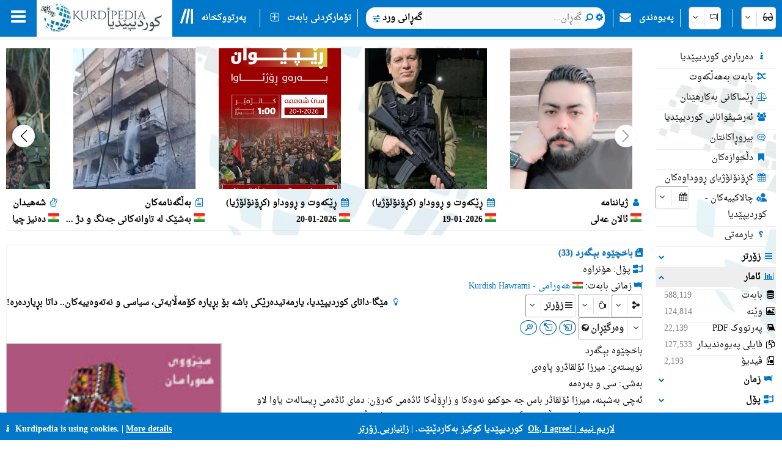

--- FILE ---
content_type: text/html; charset=utf-8
request_url: https://kurdipedia.org/thumbnail.aspx?lng=1&type=1
body_size: 40912
content:

<!--
██╗░░██╗██╗░░░██╗██████╗░██████╗░██╗██████╗░███████╗██████╗░██╗░█████╗░
██║░██╔╝██║░░░██║██╔══██╗██╔══██╗██║██╔══██╗██╔════╝██╔══██╗██║██╔══██╗
█████═╝░██║░░░██║██████╔╝██║░░██║██║██████╔╝█████╗░░██║░░██║██║███████║
██╔═██╗░██║░░░██║██╔══██╗██║░░██║██║██╔═══╝░██╔══╝░░██║░░██║██║██╔══██║
██║░╚██╗╚██████╔╝██║░░██║██████╔╝██║██║░░░░░███████╗██████╔╝██║██║░░██║
╚═╝░░╚═╝░╚═════╝░╚═╝░░╚═╝╚═════╝░╚═╝╚═╝░░░░░╚══════╝╚═════╝░╚═╝╚═╝░░╚═╝
-->
<!DOCTYPE HTML>
<html lang="ckb"
dir="RTL" id="kurdipediaThumbnail">
<head>
    <meta charset="UTF-8">
<meta name="viewport" content="width=device-width, initial-scale=1.0, maximum-scale=1 user-scalable=no">
<meta name="mobile-web-app-capable" content="yes">
<link media="all" rel="stylesheet" href="css/kurdipedia.min.css?ver=134091456267840662" type="text/css">
<link media="all" rel="stylesheet" href="css/popups.min.css?ver=133211076204843473" type="text/css">
<link rel="stylesheet" href="fonts/fontawesome-free-6.7.2-web/css/all.min.css" media="all"><link rel="stylesheet" href="fonts/font-awesome-4.7.0/css/font-awesome.min.css" media="all"><link rel="manifest" href="manifest.json?ver=133511610205906447">
<link rel="shortcut icon" href="https://www.kurdipedia.org/favicon.ico?ver=2">
<link rel="apple-touch-icon" href ="https://www.kurdipedia.orghttps://www.kurdipedia.org/images/icons-158.png?ver=1">
<link rel="apple-touch-icon" sizes="72x72" href ="https://www.kurdipedia.orghttps://www.kurdipedia.org/images/icons-72.png?ver=1">
<link rel="apple-touch-icon" sizes="114x114" href ="https://www.kurdipedia.orghttps://www.kurdipedia.org/images/icons-114.png?ver=1">
<link rel="apple-touch-icon" sizes="144x144" href ="https://www.kurdipedia.orghttps://www.kurdipedia.org/images/icons-144.png?ver=1">
<link rel="image_src" href ="https://www.kurdipedia.orghttps://www.kurdipedia.org/images/icons-158.png?ver=1">
<link rel="canonical" href="https://kurdipedia.org/thumbnail.aspx?lng=1&type=1">
<link rel="search" type="application/opensearchdescription+xml" title="Kurdipedia" href="opensearch.xml">
<link rel="stylesheet" href="viewer/viewer.css" media="all">
<script src="viewer/viewer.js"></script>
<script src="js/viewer_helper.js?ver=134038026908505858"></script>
<script src="js/kurdipedia.js?ver=134128679684947292"></script>
<script src="viewer/viewer.js?ver=0"></script>
<script src="js/calendar.js?ver=133293112890000000"></script>
<script src="js/viewer.js?ver=133988901170000000"></script>
<script src="js/hashtagmodal.js?ver=132350883460000000"></script>
<script src="js/searchoptions.js?ver=134106230020674291"></script>
<script src="js/charts_helper.js?ver=133560207020000000"></script>
<script src="https://www.google.com/recaptcha/api.js" async defer></script>

    <title>Kurdipedia - Thumbnail</title>
     <style>
        .video-js:hover .vjs-control-bar{
            color:var(--blue) !important;
        }
        .swiper-container {
            width: 99%;
        }

        .swiper-slide {
            text-align: center;
            font-weight: bold;
            align-items: center;
            padding: 2px;
            border: 1px;
            border-style: outset;
            border-color:transparent;
        }

            .swiper-slide:hover {
                border: 1px outset var(--blue);
            }

            .swiper-slide img, li {
                width: 200px;
               /* max-width: 100%;
                object-position: center;*/
                height: 230px;
                object-fit: cover;
            }  
            .video-kp {
                max-width: 200px;
                height: 240px;
            } 
            .swiper-slide:hover img {
                -webkit-filter: brightness(110%);
                filter: brightness(110%);
            }

        .Thumbnail_Container {
            position: relative;
            display: table-cell;
            padding: 15px;
            border-left: 1px solid #eee;
        }

        .Thumbnail_FaIcon {
            position: absolute;
            left: 50%;
            top: 50%;
            transform: translate(-50%, -50%);
            opacity: 0.8;
        }

        .Thumbnail_Caption {
            text-overflow: ellipsis !important;
            width: 100%;
            white-space: nowrap;
            overflow: hidden;            
        }
        .media-icon {
                position: absolute;
                top: 88px;
                left: 10px;
                width:25px;
                background-color:white;
                color: var(--blue);
                border-radius:100%;
                font-size:14px;
                border:1px inset var(--blue);
                /*opacity: 0.6;*/
            }
        /*.media-icon-flag {
                position: absolute;
                top: 80px;
                left: 35px;
                height:25px;                   
                font-size:14px;
                border:1px inset var(--blue);
                background-color:white;
                color:  white;
                border-radius:100%;*/ 
                /*opacity: 0.6;*/
            /*}*/
        
        /*.media-icon-flag img {
            width:25px;
            height:25px !important;
            border-radius:100% !important;
            object-fit:  scale-down !important;
        }*/
        @media screen and (max-width:800px) {
            .swiper-slide:hover {
                border-color: transparent;                
            }
            .swiper-slide:hover img {
                -webkit-filter:  none;
                filter:  none;
            }
            .Thumbnail_Container {
                position: relative;
                display: table-cell;
                padding: 10px;
                border-left: none;
            }

            .swiper-slide img {
                max-width: 90px;
                height: 150px;
                border-radius: 5px;
                object-fit: cover;
            }
            .video-kp {
                max-width: 90px;
                height: 160px;
                border-radius: 5px;
            } 
            .Thumbnail_Caption {
                font-size: 9px !important;
                font-weight: 900;
                width: 100%;
                background-color: #404040;
                color: white;
                position: absolute;
                bottom: 3px;
                left: 50%;
                transform: translate(-50%, -50%);
                max-width: 85px;
                white-space: nowrap;
                overflow: hidden;
                text-overflow: ellipsis;
                opacity: 0.8;
            }
            .media-icon-language {
                font-size: 9px !important;
                font-weight: 900;
                width: 100%;
                background-color: #404040;
                color: white;
                position: absolute;
                bottom: 21px;
                left: 50%;
                transform: translate(-50%, -50%);
                max-width: 85px;
                white-space: nowrap;
                overflow: hidden;
                text-overflow: ellipsis;
                opacity: 0.8;
                text-align: start;                
            }
        }

        .swiper-nav-button {
            border: 1px solid #efefef;
            background-color: #fff;
            border-radius: 100%;
            color: #000 !important;
            width: 35px !important;
            height: 35px !important;
            transition: background 400ms ease-in-out, color 400ms ease-in-out;
        }

            .swiper-nav-button:not(.swiper-button-disabled):hover {
                background-color: var(--blue) !important;
                color: #fff !important;
            }

            .swiper-nav-button:before {
                position: absolute;
                z-index: 2;
                top: 50%;
                left: 50%;
                transform: translateX(-50%) translateY(-50%);
            }
        .swiper-button-prev:after,
        .swiper-button-next:after {
            font-family: FontAwesome;
            font-size: 20px !important;
        }

        .swiper-button-prev:after {
            margin-left: -1px;
            content: "\f053";            
            /*content: "\f104";*/
        }

        .swiper-button-next:after {
            margin-right: -1px;
            content: "\f054";
            /*content: "\f105";*/
        }

        .swiper-button-disabled {
            opacity: 1 !important;
            pointer-events: auto !important;
            cursor: not-allowed !important;
        }

            .swiper-button-disabled:after {
                opacity: 0.5;
            }
    </style>
    
    
    <link rel="stylesheet" href="https://cdn.jsdelivr.net/npm/swiper@11/swiper-bundle.min.css" />    
    <script src="https://cdn.jsdelivr.net/npm/swiper@11/swiper-bundle.min.js"></script>
    <link href="https://unpkg.com/video.js/dist/video-js.min.css" rel="stylesheet">
    <script src="https://unpkg.com/video.js/dist/video.min.js"></script>
</head>
<body style="overflow: hidden; background-color: transparent;">
    <form method="post" action="./thumbnail.aspx?lng=1&amp;type=1" id="frmThumbnail">
<div class="aspNetHidden">
<input type="hidden" name="__VIEWSTATE" id="__VIEWSTATE" value="/[base64]/[base64]/[base64]/[base64]/[base64]/amCDYqNuVINmF2LHbhtqk2KfbjNuV2KrbjCDZhNuV2YTYp9uM25XZhiDahtuV2KrblSDYuduV2LHbldio25Ug2KbbjNiz2YTYp9mF24zbjNuV2qnYp9mG24wg2K/Yp9qv24zYsdqp25XYsduMINiz2YjZiNix24zYpyDYr9qY24wg2qnZiNix2K/[base64]/amCDYqNuVINmF2LHbhtqk2KfbjNuV2KrbjCDZhNuV2YTYp9uM25XZhiDahtuV2KrblSDYuduV2LHbldio25Ug2KbbjNiz2YTYp9mF24zbjNuV2qnYp9mG24wg2K/Yp9qv24zYsdqp25XYsduMINiz2YjZiNix24zYpyDYr9qY24wg2qnZiNix2K/[base64]/[base64]/cT0yMDI2MDExNTE2MTQzMjY3MjA4MSZsbmc9MSc7IiB0aXRsZT0i2K/[base64]/[base64]/[base64]/[base64]/[base64]/[base64]/[base64]/[base64]/vuFAkr7VPG5yNvKcuxTKqoC9A==" />
</div>

<div class="aspNetHidden">

	<input type="hidden" name="__VIEWSTATEGENERATOR" id="__VIEWSTATEGENERATOR" value="22D8C58E" />
	<input type="hidden" name="__EVENTVALIDATION" id="__EVENTVALIDATION" value="/wEdAAZcL0R/RB+EVzepK+z/xgt9TqonKcTUPO35H+I3Lq5awy6F/8SqPzGG6tbq/V2D3Dlu4x9tScXLcHvJWI0eT3WJWVkDMSjqEWxBnIhslhF3dKP1c5Ecemyq+RQjvf7XlCughsgNXLbM18L+I7waN5Fjajqd97cCKgKllLJWYciyKQ==" />
</div>
        <input type="hidden" name="HiddenFieldLNG" id="HiddenFieldLNG" value="LNG1" />
        <input type="hidden" name="HiddenFieldLNGID" id="HiddenFieldLNGID" value="1" />
        <input type="hidden" name="HiddenFieldDirection" id="HiddenFieldDirection" value="LEFT" />
        <input type="hidden" name="HiddenFieldDirection2" id="HiddenFieldDirection2" value="RIGHT" />
        <input type="hidden" name="HiddenFieldRTL" id="HiddenFieldRTL" value="RTL" />
        <div id="divThumbnail" style="width: 100%; text-align: center;border-bottom: 1px inset #ddd;">		
		<div class="swiper" style="width:100%;">
		<div class="swiper-wrapper">
		
			<div onclick="window.top.location.href='default.aspx?q=201001061420353121&lng=1';" title="ئالان عەلی" class="swiper-slide pointer" style="direction:rtl;">
				<div class="media-icon mediaShow"><i class="fa fa-user fa-fw"></i></div>
				<img src="files/photos/2010/3121.jpg?ver=20260119010656" alt="" onerror="this.onerror=null;this.src='images/icons-512.png?v=1'">
				<div class="media Thumbnail_Caption" style="text-align:right;"><i class="fa kpColor fa-user fa-fw"></i> ژیاننامە</div>
				<div class="Thumbnail_Caption mediaShow" style="text-align:right;font-weight:bold;">
				ئالان عەلی 
				</div>
				<div class="media Thumbnail_Caption" style="text-align:right;font-weight:bold;">
				<img class="media" alt="" src="images/flags/ku.png" style="width:18px;height:14px;"> ئالان عەلی</div>
				<div class="media-icon-language mediaShow">
				<img alt="" src="images/flags/ku.png" style="width:16px; height:8px;"> کوردیی ناوەڕاست
				</div>				
			</div>
		
			<div onclick="window.top.location.href='default.aspx?q=20251203121423666096&lng=1';" title="19-01-2026" class="swiper-slide pointer" style="direction:rtl;">
				<div class="media-icon mediaShow"><i class="fa fa-calendar fa-fw"></i></div>
				<img src="files/photos/2025/666096.jpg?ver=20260120012554" alt="" onerror="this.onerror=null;this.src='images/icons-512.png?v=1'">
				<div class="media Thumbnail_Caption" style="text-align:right;"><i class="fa kpColor fa-calendar fa-fw"></i> ڕێکەوت و ڕووداو (کڕۆنۆلۆژیا)</div>
				<div class="Thumbnail_Caption mediaShow" style="text-align:right;font-weight:bold;">
				19-01-2026 
				</div>
				<div class="media Thumbnail_Caption" style="text-align:right;font-weight:bold;">
				<img class="media" alt="" src="images/flags/ku.png" style="width:18px;height:14px;"> 19-01-2026</div>
				<div class="media-icon-language mediaShow">
				<img alt="" src="images/flags/ku.png" style="width:16px; height:8px;"> کوردیی ناوەڕاست
				</div>				
			</div>
		
			<div onclick="window.top.location.href='default.aspx?q=20251203121423666097&lng=1';" title="20-01-2026" class="swiper-slide pointer" style="direction:rtl;">
				<div class="media-icon mediaShow"><i class="fa fa-calendar fa-fw"></i></div>
				<img src="files/photos/2025/666097.jpg?ver=20260120015427" alt="" onerror="this.onerror=null;this.src='images/icons-512.png?v=1'">
				<div class="media Thumbnail_Caption" style="text-align:right;"><i class="fa kpColor fa-calendar fa-fw"></i> ڕێکەوت و ڕووداو (کڕۆنۆلۆژیا)</div>
				<div class="Thumbnail_Caption mediaShow" style="text-align:right;font-weight:bold;">
				20-01-2026 
				</div>
				<div class="media Thumbnail_Caption" style="text-align:right;font-weight:bold;">
				<img class="media" alt="" src="images/flags/ku.png" style="width:18px;height:14px;"> 20-01-2026</div>
				<div class="media-icon-language mediaShow">
				<img alt="" src="images/flags/ku.png" style="width:16px; height:8px;"> کوردیی ناوەڕاست
				</div>				
			</div>
		
			<div onclick="window.top.location.href='default.aspx?q=20260112101055671608&lng=1';" title="بەشێک لە تاوانەکانی جەنگ و دژ بە مرۆڤایەتی لەلایەن چەتە عەرەبە ئیسلامییەکانی داگیرکەری سووریا دژی کوردانی ڕۆژاوا" class="swiper-slide pointer" style="direction:rtl;">
				<div class="media-icon mediaShow"><i class="fa fa-file-text-o fa-fw"></i></div>
				<img src="files/photos/2026/671608.jpg?ver=20260114012740" alt="" onerror="this.onerror=null;this.src='images/icons-512.png?v=1'">
				<div class="media Thumbnail_Caption" style="text-align:right;"><i class="fa kpColor fa-file-text-o fa-fw"></i> بەڵگەنامەکان</div>
				<div class="Thumbnail_Caption mediaShow" style="text-align:right;font-weight:bold;">
				بەشێک لە تاوانەکانی جەنگ و دژ بە مرۆڤایەتی لەلایەن چەتە عەرەبە ئیسلامییەکانی داگیرکەری سووریا دژی کوردانی ڕۆژاوا 
				</div>
				<div class="media Thumbnail_Caption" style="text-align:right;font-weight:bold;">
				<img class="media" alt="" src="images/flags/ku.png" style="width:18px;height:14px;"> بەشێک لە تاوانەکانی جەنگ و دژ بە مرۆڤایەتی لەلایەن چەتە عەرەبە ئیسلامییەکانی داگیرکەری سووریا دژی کوردانی ڕۆژاوا</div>
				<div class="media-icon-language mediaShow">
				<img alt="" src="images/flags/ku.png" style="width:16px; height:8px;"> کوردیی ناوەڕاست
				</div>				
			</div>
		
			<div onclick="window.top.location.href='default.aspx?q=20260115161432672081&lng=1';" title="دەنیز چیا" class="swiper-slide pointer" style="direction:rtl;">
				<div class="media-icon mediaShow"><i class="fa fa-hand-peace-o fa-fw"></i></div>
				<img src="files/photos/2026/672081.jpg?ver=20260116014444" alt="" onerror="this.onerror=null;this.src='images/icons-512.png?v=1'">
				<div class="media Thumbnail_Caption" style="text-align:right;"><i class="fa kpColor fa-hand-peace-o fa-fw"></i> شەهیدان</div>
				<div class="Thumbnail_Caption mediaShow" style="text-align:right;font-weight:bold;">
				دەنیز چیا 
				</div>
				<div class="media Thumbnail_Caption" style="text-align:right;font-weight:bold;">
				<img class="media" alt="" src="images/flags/ku.png" style="width:18px;height:14px;"> دەنیز چیا</div>
				<div class="media-icon-language mediaShow">
				<img alt="" src="images/flags/ku.png" style="width:16px; height:8px;"> کوردیی ناوەڕاست
				</div>				
			</div>
		
			<div onclick="window.top.location.href='default.aspx?q=2011092915413219679&lng=10';" title="Freies Kurdistan : die Schutzzone der Kurden in Irakisch-Kurdistan" class="swiper-slide pointer" style="direction:ltr;">
				<div class="media-icon mediaShow"><i class="fa fa-book fa-fw"></i></div>
				<img src="files/photos/2011/19679.jpg?ver=20110929094132" alt="" onerror="this.onerror=null;this.src='images/icons-512.png?v=1'">
				<div class="media Thumbnail_Caption" style="text-align:left;"><i class="fa kpColor fa-book fa-fw"></i> Bibliothek</div>
				<div class="Thumbnail_Caption mediaShow" style="text-align:left;font-weight:bold;">
				Freies Kurdistan : die Schutzzone der Kurden in Irakisch-Kurdistan 
				</div>
				<div class="media Thumbnail_Caption" style="text-align:left;font-weight:bold;">
				<img class="media" alt="" src="images/flags/de.png" style="width:18px;height:14px;"> Freies Kurdistan : die Schutzzone der Kurden in Irakisch-Kurdistan</div>
				<div class="media-icon-language mediaShow">
				<img alt="" src="images/flags/de.png" style="width:16px; height:8px;"> Deutsch
				</div>				
			</div>
		
			<div onclick="window.top.location.href='default.aspx?q=2013091910094788698&lng=10';" title="Kurdische studien: 1. Eine probe des dialektes von Diarbekir. 2. Ein gedicht aus Gāwar. 3. Jezidengebete" class="swiper-slide pointer" style="direction:ltr;">
				<div class="media-icon mediaShow"><i class="fa fa-book fa-fw"></i></div>
				<img src="files/photos/2013/88698.jpg?ver=20130919090947" alt="" onerror="this.onerror=null;this.src='images/icons-512.png?v=1'">
				<div class="media Thumbnail_Caption" style="text-align:left;"><i class="fa kpColor fa-book fa-fw"></i> Bibliothek</div>
				<div class="Thumbnail_Caption mediaShow" style="text-align:left;font-weight:bold;">
				Kurdische studien: 1. Eine probe des dialektes von Diarbekir. 2. Ein gedicht aus Gāwar. 3. Jezidengebete 
				</div>
				<div class="media Thumbnail_Caption" style="text-align:left;font-weight:bold;">
				<img class="media" alt="" src="images/flags/de.png" style="width:18px;height:14px;"> Kurdische studien: 1. Eine probe des dialektes von Diarbekir. 2. Ein gedicht aus Gāwar. 3. Jezidengebete</div>
				<div class="media-icon-language mediaShow">
				<img alt="" src="images/flags/de.png" style="width:16px; height:8px;"> Deutsch
				</div>				
			</div>
		
			<div onclick="window.top.location.href='default.aspx?q=2013091113163688817&lng=9';" title="LE KURDE SANS PEINE; Cours pratiques de la langue kurde" class="swiper-slide pointer" style="direction:ltr;">
				<div class="media-icon mediaShow"><i class="fa fa-book fa-fw"></i></div>
				<img src="files/photos/2013/88817.jpg?ver=20130911091636" alt="" onerror="this.onerror=null;this.src='images/icons-512.png?v=1'">
				<div class="media Thumbnail_Caption" style="text-align:left;"><i class="fa kpColor fa-book fa-fw"></i> Bibliothèque</div>
				<div class="Thumbnail_Caption mediaShow" style="text-align:left;font-weight:bold;">
				LE KURDE SANS PEINE; Cours pratiques de la langue kurde 
				</div>
				<div class="media Thumbnail_Caption" style="text-align:left;font-weight:bold;">
				<img class="media" alt="" src="images/flags/fr.png" style="width:18px;height:14px;"> LE KURDE SANS PEINE; Cours pratiques de la langue kurde</div>
				<div class="media-icon-language mediaShow">
				<img alt="" src="images/flags/fr.png" style="width:16px; height:8px;"> Français
				</div>				
			</div>
		
			<div onclick="window.top.location.href='default.aspx?q=20220503102413412450&lng=10';" title="Roman Amojan" class="swiper-slide pointer" style="direction:ltr;">
				<div class="media-icon mediaShow"><i class="fa fa-user fa-fw"></i></div>
				<img src="files/photos/2022/412450.jpg?ver=20220503052721" alt="" onerror="this.onerror=null;this.src='images/icons-512.png?v=1'">
				<div class="media Thumbnail_Caption" style="text-align:left;"><i class="fa kpColor fa-user fa-fw"></i> Biografie</div>
				<div class="Thumbnail_Caption mediaShow" style="text-align:left;font-weight:bold;">
				Roman Amojan 
				</div>
				<div class="media Thumbnail_Caption" style="text-align:left;font-weight:bold;">
				<img class="media" alt="" src="images/flags/de.png" style="width:18px;height:14px;"> Roman Amojan</div>
				<div class="media-icon-language mediaShow">
				<img alt="" src="images/flags/de.png" style="width:16px; height:8px;"> Deutsch
				</div>				
			</div>
		
			<div onclick="window.top.location.href='default.aspx?q=20220705212143421426&lng=11';" title="أكرم حيدو" class="swiper-slide pointer" style="direction:rtl;">
				<div class="media-icon mediaShow"><i class="fa fa-user fa-fw"></i></div>
				<img src="files/photos/2022/421426.jpg?ver=20220705072614" alt="" onerror="this.onerror=null;this.src='images/icons-512.png?v=1'">
				<div class="media Thumbnail_Caption" style="text-align:right;"><i class="fa kpColor fa-user fa-fw"></i> السيرة الذاتية</div>
				<div class="Thumbnail_Caption mediaShow" style="text-align:right;font-weight:bold;">
				أكرم حيدو 
				</div>
				<div class="media Thumbnail_Caption" style="text-align:right;font-weight:bold;">
				<img class="media" alt="" src="images/flags/sa.png" style="width:18px;height:14px;"> أكرم حيدو</div>
				<div class="media-icon-language mediaShow">
				<img alt="" src="images/flags/sa.png" style="width:16px; height:8px;"> عربي
				</div>				
			</div>
		</div><div class="media"><div class="swiper-nav-button swiper-button-prev"></div><div class="swiper-nav-button swiper-button-next"></div></div></div></div></div>
    
    <!-- Initialize Swiper -->
    <script>
        var antaalView = 4.5;
        if (getCookie("Kurdipeida_ShowContentLeft") == "0") {
            antaalView = 6.5;
        }
        if (window.frameElement.id == 'iframeThumbnail2'
            //|| window.frameElement.id == 'iframeThumbnail3'
            //|| window.frameElement.id == 'iframeThumbnail4'
            || window.frameElement.id == 'iframeThumbnail5'
            || window.frameElement.id == 'iframeThumbnail9'
            || window.frameElement.id == 'iframeThumbnail10'
            || window.frameElement.id == 'iframeThumbnail11'
            || window.frameElement.id == 'iframeThumbnail12'
            || window.frameElement.id == 'iframeThumbnail15'
            || window.frameElement.id == 'iframeThumbnail16'
        ) {
            antaalView = 6.5;
        }
        //var largeThumnail = document.getElementsByClassName('largeThumnail');
        //for (var i = 0; i < largeThumnail.length; i++) {
        //    antaalView = 6.5;
        //}
        if (window.innerWidth < 800) {
            antaalView = 3.7;
        }
        var swiper = new Swiper('.swiper', {
            slidesPerView: antaalView,
             spaceBetween: 2.5,
            freeMode: true,
            //loop: true,
            simulateTouch: true,
            autoplay: {
                delay: 10000,
                disableOnInteraction: false,
            },
            navigation: {
                nextEl: '.swiper-button-next',
                prevEl: '.swiper-button-prev',
            },
        });
        if (document.getElementsByClassName('swiper-slide').length < antaalView) {
            var navButtons = document.getElementsByClassName('swiper-nav-button');
            for (var i = 0; i < navButtons.length; i++) {
                navButtons[i].style.display = 'none';
            }
        }
        if (getCookie("Kurdipeida_DarkMode") == "1") {
            document.body.classList.add("dark-mode");
        }

        //if ('loading' in HTMLImageElement.prototype) {
        //    const images = document.querySelectorAll('img[loading="lazy"]');
        //    images.forEach(img => {
        //        img.src = img.dataset.src;
        //    });
        //} else {
        //    // Dynamically import the LazySizes library
        //    const script = document.createElement('script');
        //    script.src =
        //        'https://cdnjs.cloudflare.com/ajax/libs/lazysizes/5.1.2/lazysizes.min.js';
        //    document.body.appendChild(script);
        //}        
       
    </script>
        </form>
</body>
</html>


--- FILE ---
content_type: text/html; charset=utf-8
request_url: https://kurdipedia.org/counter.aspx?counter=1&page=default.aspx
body_size: 377
content:

<!DOCTYPE HTML>
<html>
<head>
    <title>Kurdipedia - Counter</title>
    <meta http-equiv="Content-Type" content="text/html; charset=UTF-8" />
</head>
<body>
    <form method="post" action="./counter.aspx?counter=1&amp;page=default.aspx" id="frmedit">
<div class="aspNetHidden">
<input type="hidden" name="__VIEWSTATE" id="__VIEWSTATE" value="/wEPDwUKLTkwNDUzNDgyNGQYAQULZ3JpZENvdW50ZXIPZ2RibejVvIS7DhRdhHsaeGsSokhoIOX3mAIRjEgNvM14vw==" />
</div>

<div class="aspNetHidden">

	<input type="hidden" name="__VIEWSTATEGENERATOR" id="__VIEWSTATEGENERATOR" value="4F9C4A03" />
</div>
        
    </form>
</body>
</html>
